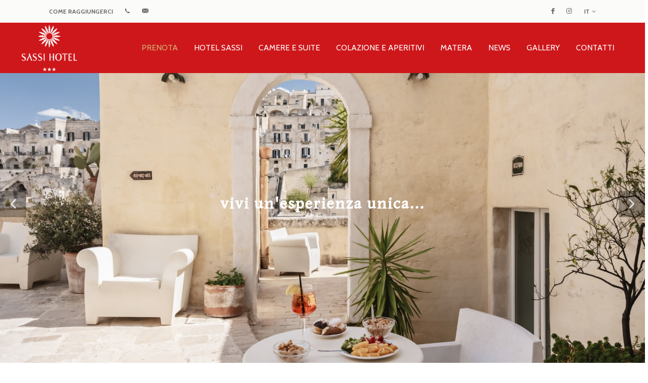

--- FILE ---
content_type: text/html; charset=UTF-8
request_url: https://hotelsassi.it/
body_size: 4494
content:
<!DOCTYPE html>
<html dir="ltr" lang="it">
	<head>
		<meta http-equiv="content-type" content="text/html; charset=utf-8" />
		
		<title>Benvenuto all'Hotel Sassi a Matera, camere e suite nei Sassi</title>
		<meta name="description" content="">
		
		<meta name="author" content="Logovia http://www.logovia.it">
		<meta name="distribution" content="Global">
		<meta name="copyright" content="©2022 Logovia - http://www.logovia.it">
		
		<meta name="viewport" content="width=device-width, initial-scale=1" />
		<link href="https://hotelsassi.it/favicon.ico" rel="shortcut icon">

		<link rel="stylesheet" href="https://fonts.googleapis.com/css?PT+Serif:400,400i&display=swap" type="text/css" />
		<link rel="stylesheet" href="https://fonts.googleapis.com/css?family=Cabin:400,400italic,500,600,700" type="text/css">
		<link rel="stylesheet" href="https://hotelsassi.it/assets-app/css/bootstrap.css" type="text/css" />
		<link rel="stylesheet" href="https://hotelsassi.it/assets-app/css/style.css" type="text/css" />
		<link rel="stylesheet" href="https://hotelsassi.it/assets-app/css/swiper.css" type="text/css" />
		<link rel="stylesheet" href="https://hotelsassi.it/assets-app/css/font-icons.css" type="text/css" />
		<link rel="stylesheet" href="https://hotelsassi.it/assets-app/css/animate.css" type="text/css" />
		<link rel="stylesheet" href="https://hotelsassi.it/assets-app/css/magnific-popup.css" type="text/css" />
		<link rel="stylesheet" href="https://hotelsassi.it/assets-app/css/custom.css" type="text/css" />
	</head>

	<body class="stretched">
		<div id="wrapper" class="clearfix">
			<div id="top-bar">
				<div class="container clearfix">
					<div class="row justify-content-between">
						<div class="col-12 col-md-auto">
							<div class="top-links">
								<ul class="top-links-container">
									<li class="top-links-item"><a href="https://hotelsassi.it/it/news/come-raggiunerci">come raggiungerci</a></li>
									<li class="top-links-item"><a href="tel:+390835331009" class="si-call"><span class="ts-icon"><i class="icon-call"></i></span></a></li>
									<li class="top-links-item"><a href="https://hotelsassi.it/it/contatti" class="si-email3"><span class="ts-icon"><i class="icon-email3"></i></span></a></li>
								</ul>
							</div>
						</div>
						<div class="col-12 col-md-auto novismobile">
							<div class="top-links">
								<ul class="top-links-container">
									<li class="top-links-item"><a href="https://www.facebook.com/hotelsassi/" target="_blank" class="si-facebook"><span class="ts-icon"><i class="icon-facebook"></i></span></a></li>
									<li class="top-links-item"><a href="https://www.instagram.com/hotelsassimatera/" target="_blank" class="si-instagram"><span class="ts-icon"><i class="icon-instagram"></i></span></a></li>
									<li class="top-links-item"><a href="#">it</a>
										<ul class="top-links-sub-menu">
											<li class="top-links-item"><a href="https://hotelsassi.it/it">italiano</a></li>
											<li class="top-links-item"><a href="https://hotelsassi.it/en">english</a></li>
											<li class="top-links-item"><a href="https://hotelsassi.it/fr">français</a></li>
										</ul>
									</li>
								</ul>
							</div>
						</div>
					</div>
				</div>
			</div>
			
			<header id="header" class="full-header header-size-custom dark" data-mobile-sticky="true" data-sticky-class="dark">
				<div id="header-wrap">
					<div class="container">
						<div class="header-row">
							<div id="logo">
								<a href="https://hotelsassi.it/it" class="standard-logo" data-dark-logo="https://hotelsassi.it/assets-app/img/logo.png"><img src="https://hotelsassi.it/assets-app/img/logo.png" alt=""></a>
								<a href="https://hotelsassi.it/it" class="retina-logo" data-dark-logo="https://hotelsassi.it/assets-app/img/logo@2x.png"><img src="https://hotelsassi.it/assets-app/img/logo@2x.png" alt=""></a>
							</div>
							<div id="primary-menu-trigger">
								<svg class="svg-trigger" viewBox="0 0 100 100"><path d="m 30,33 h 40 c 3.722839,0 7.5,3.126468 7.5,8.578427 0,5.451959 -2.727029,8.421573 -7.5,8.421573 h -20"></path><path d="m 30,50 h 40"></path><path d="m 70,67 h -40 c 0,0 -7.5,-0.802118 -7.5,-8.365747 0,-7.563629 7.5,-8.634253 7.5,-8.634253 h 20"></path></svg>
							</div>
							<nav class="primary-menu">
								<ul class="menu-container">
									<li class="menu-item"><a class="menu-link" href="https://www.secure-reservation.cloud/booking/v2/check-availability.php?h=sassi-matera&l=it" target="_blank" style="color:#D1B271 !important"><div>Prenota</div></a></li>
									<li class="menu-item"><a class="menu-link" href="https://hotelsassi.it/it/hotel-sassi"><div>Hotel Sassi</div></a></li>
									<li class="menu-item">
										<a class="menu-link" href="https://hotelsassi.it/it/camere-e-suite"><div>Camere e Suite</div></a>
										<ul class="sub-menu-container"><li class="menu-item"><a class="menu-link" href="https://hotelsassi.it/it/camere-e-suite/camere-standard"><div>Camere Standard</div></a></li><li class="menu-item"><a class="menu-link" href="https://hotelsassi.it/it/camere-e-suite/junior-suite"><div>Junior Suite</div></a></li><li class="menu-item"><a class="menu-link" href="https://hotelsassi.it/it/camere-e-suite/suite"><div>Suite</div></a></li></ul>									</li>
									<li class="menu-item">
										<a class="menu-link" href="https://hotelsassi.it/it/colazione-e-aperitivi"><div>Colazione e Aperitivi</div></a>
																			</li>
									<li class="menu-item">
										<a class="menu-link" href="https://hotelsassi.it/it/matera-e-dintorni"><div>Matera</div></a>
																			</li>
									<li class="menu-item">
										<a class="menu-link" href="https://hotelsassi.it/it/news"><div>News</div></a>
										<ul class="sub-menu-container"><li class="menu-item"><a class="menu-link" href="https://hotelsassi.it/it/news/servizio-navetta"><div>Servizio Navetta</div></a></li><li class="menu-item"><a class="menu-link" href="https://hotelsassi.it/it/news/come-raggiunerci"><div>Come raggiungerci</div></a></li><li class="menu-item"><a class="menu-link" href="https://hotelsassi.it/it/news/faq"><div>FAQ</div></a></li><li class="menu-item"><a class="menu-link" href="https://hotelsassi.it/it/news/politiche-di-cancellazione"><div>Politiche di cancellazione</div></a></li><li class="menu-item"><a class="menu-link" href="https://hotelsassi.it/it/news/biblioteca-archivio-storico-mauro-e-camilla-padula"><div>Biblioteca-archivio storico “Mauro  e Camilla Padula”</div></a></li></ul>									</li>
									<li class="menu-item"><a class="menu-link" href="https://hotelsassi.it/it/gallery"><div>Gallery</div></a></li>
									<li class="menu-item"><a class="menu-link" href="https://hotelsassi.it/it/contatti"><div>Contatti</div></a></li>
								</ul>
							</nav>
						</div>
					</div>
				</div>
				<div class="header-wrap-clone"></div>
			</header>
			
			
			



<section id="slider" class="slider-element slider-parallax include-header swiper_wrapper min-vh-60 min-vh-md-100" data-effect="fade" data-autoplay="7000" data-speed="650" data-loop="true">
	<div class="slider-inner">
		<div class="swiper-container swiper-parent">
			<div class="swiper-wrapper">
				
				<div class="swiper-slide dark">
					<div class="container">
						<div class="slider-caption slider-caption-center">
							<h2 data-animate="fadeInUp" class="ombra">vivi un'esperienza unica...</h2>
						</div>
					</div>
					<div class="swiper-slide-bg" style="background-image:url('https://hotelsassi.it/uploads/thumb/pagine/0002/1920x0x0/Hotel-Sassi-24-Matera_PLaterza_023_ALTA.jpg');"></div>
				</div>
				<div class="swiper-slide dark">
					<div class="container">
						<div class="slider-caption slider-caption-center">
							<h2 data-animate="fadeInUp" class="ombra">... nel cuore dei Sassi di Matera</h2>
						</div>
					</div>
					<div class="swiper-slide-bg" style="background-image:url('https://hotelsassi.it/uploads/thumb/pagine/0002/1920x0x0/Hotel-Sassi-24-Matera_PLaterza_019_ALTA.jpg');"></div>
				</div>
				
			</div>
			<div class="slider-arrow-left"><i class="icon-angle-left"></i></div>
			<div class="slider-arrow-right"><i class="icon-angle-right"></i></div>
		</div>
	</div>
</section>


<section>
	<div class="content-wrap bg-sm24">
		<div class="container clearfix">
			<div class="mx-auto center clearfix">
				<h1><span>Benvenuto all'Hotel Sassi a Matera</span></h1>
				
				<a href="https://www.secure-reservation.cloud/booking/v2/check-availability.php?h=sassi-matera&l=it" class="button button-3d m-1 mb-5">Prenota Online</a>
				<a href="https://hotelsassi.it/it/news/come-raggiunerci" class="button button-3d m-1 mb-5">come raggiungerci</a>

				<p style="margin-bottom: 0cm"><span lang="it-IT">L’</span><span lang="it-IT"><b>Hotel
Sassi</b></span><span lang="it-IT"> e' il primo albergo realizzato
all’interno dei </span><span lang="it-IT"><b>Sassi di Matera (1996)</b></span><span lang="it-IT">
ristrutturando un ampio e antico complesso abitativo in parte
costruito e in parte scavato a partire del Cinquecento nel Sasso
Barisano. <br>Gli antichi vicinati sono diventate 14 terrazze panoramiche
con vista verso la Cattedrale e il Sasso Barisano.<br>Pernottare in
una delle camere dell'</span><span lang="it-IT"><b>hotel Sassi</b></span><span lang="it-IT">
rappresenta </span><span lang="it-IT"><b>un'esperienza unica</b></span><span lang="it-IT">:
unità abitative perfettamente incastonate nei labirinti dell'antica
e straordinaria città di </span><span lang="it-IT"><b>Matera</b></span><span lang="it-IT">,
le cui origini si perdono nella notte dei tempi.</span></p>			</div>
		</div>
	</div>
</section>





<section id="content">
	<div class="content-wrap">
		<div class="container clearfix">
			<div id="posts" class="post-grid row grid-container gutter-50">
			
				<div class="entry col-sm-4 col-12">
					<div class="grid-inner">
						<div class="entry-image">
							<a href="https://hotelsassi.it/it/camere-e-suite/camere-standard">
								<img src="https://hotelsassi.it/uploads/thumb/pagine/0013/600x300x1/Brown-Autumn-Photo-Collage.png" alt="">
							</a>
						</div>
						<div class="entry-title">
							<h2><a href="https://hotelsassi.it/it/camere-e-suite/camere-standard">Camere Standard</a></h2>
						</div>
						<div class="entry-content">
							<p>Estese tra 14 e i 20 mq,
alcune sono parzialmente scavate nella roccia, altre godono di
affaccio panoramico. Piccole ma accoglienti e dotate di ogni comfort,
rappresentano un'ottima scelta per&#8230;</p>
						</div>
					</div>
				</div>
				<div class="entry col-sm-4 col-12">
					<div class="grid-inner">
						<div class="entry-image">
							<a href="https://hotelsassi.it/it/camere-e-suite/junior-suite">
								<img src="https://hotelsassi.it/uploads/thumb/pagine/0012/600x300x1/collage-305-orizzontale_1.png" alt="">
							</a>
						</div>
						<div class="entry-title">
							<h2><a href="https://hotelsassi.it/it/camere-e-suite/junior-suite">Junior Suite</a></h2>
						</div>
						<div class="entry-content">
							<p>Le&nbsp;Junior Suite&nbsp;sono molto ampie, con superficie fra 22 e 40 mq. Alcune hanno vista panoramica privilegiata, altre sono scavate nella roccia e conservano l'autentica suggestione della dimora contadina o del&#8230;</p>
						</div>
					</div>
				</div>
				<div class="entry col-sm-4 col-12">
					<div class="grid-inner">
						<div class="entry-image">
							<a href="https://hotelsassi.it/it/camere-e-suite/suite">
								<img src="https://hotelsassi.it/uploads/thumb/pagine/0011/600x300x1/405-collage-orizzontale_1.png" alt="">
							</a>
						</div>
						<div class="entry-title">
							<h2><a href="https://hotelsassi.it/it/camere-e-suite/suite">Suite</a></h2>
						</div>
						<div class="entry-content">
							<p>Le Suite
hanno una veduta superpanoramica. Sono composte da camera da letto,
ampio soggiorno con divano letto matrimoniale, bagno e terrazzo
privato. Tutti gli ambienti sono dotati di finestre con&#8230;</p>
						</div>
					</div>
				</div>

			</div>
		 </div>
	</div>
</section>



<section>
	<div class="content-wrap bg-sm24">
		<div class="container clearfix">
			<div class="mx-auto center clearfix">
				<h1><span><a href="https://hotelsassi.it/it/colazione-e-aperitivi">Colazione e Aperitivi</a></span></h1>
				<p>in totale simbiosi con il territorio</p>
			</div>
		</div>
	</div>
</section>
<section id="page-title" class="page-title-parallax page-title-dark page-title-center" style="background-image: url('https://hotelsassi.it/uploads/thumb/pagine/0010/1920x0x0/Hotel-Sassi_2016_PLaterza_053_WEB.jpg'); background-size: cover; padding: 260px 0;" data-bottom-top="background-position:0px 0px;" data-top-bottom="background-position:0px -100px;">
	<div class="container">
		<div class="slider-caption slider-caption-center">
			<h2 class="ombra"></h2>
		</div>
	</div>
</section>



<section>
	<div class="content-wrap">
		<div class="container clearfix">
			<div class="row col-mb-50">
				<div class="col-lg-2 center">
					<div class="feature-box fbox-center fbox-effect">
						<div class="fbox-icon"><a href="#"><i class="icon-paw"></i></a></div>
						<div class="fbox-content"><h3>PET FRIENDLY</h3></div>
					</div>
				</div>
				<div class="col-lg-2 center">
					<div class="feature-box fbox-center fbox-effect">
						<div class="fbox-icon"><a href="#"><i class="icon-snowflake1"></i></a></div>
						<div class="fbox-content"><h3>AIR CONDITIONING</h3></div>
					</div>
				</div>
				<div class="col-lg-2 center">
					<div class="feature-box fbox-center fbox-effect">
						<div class="fbox-icon"><a href="#"><i class="icon-line-tv"></i></a></div>
						<div class="fbox-content"><h3>TV</h3></div>
					</div>
				</div>
				<div class="col-lg-2 center">
					<div class="feature-box fbox-center fbox-effect">
						<div class="fbox-icon"><a href="#"><i class="icon-bus-alt"></i></a></div>
						<div class="fbox-content"><h3>AIRPORT TRANSPORT</h3></div>
					</div>
				</div>
				<div class="col-lg-2 center">
					<div class="feature-box fbox-center fbox-effect">
						<div class="fbox-icon"><a href="#"><i class="icon-line-phone-call"></i></a></div>
						<div class="fbox-content"><h3>PHONE</h3></div>
					</div>
				</div>
				<div class="col-lg-2 center">
					<div class="feature-box fbox-center fbox-effect">
						<div class="fbox-icon"><a href="#"><i class="icon-wifi"></i></a></div>
						<div class="fbox-content"><h3>FREE WI-FI</h3></div>
					</div>
				</div>
			 </div>
		</div>
	</div>
</section>



			
			
			
			<footer id="footer">
				<div class="container">
					<div class="footer-widgets-wrap">
						<div class="row col-mb-50">
							<div class="col-lg-4">
								<div class="row col-mb-50">
									<div class="col-md-4">
										<div class="widget clearfix">
											<img src="https://hotelsassi.it/assets-app/img/logo-footer-dark.png" alt="" class="footer-logo">
										</div>
									</div>
									<div class="col-md-8">
										<div class="widget clearfix">
											<h3>Hotel Sassi</h3>
											<address>
												Via San Giovanni vecchio, 89<br>75100 Matera (Mt) Basilicata Italia<br>
												<a href="https://hotelsassi.it/it/news/come-raggiunerci">come raggiungerci</a>
											</address>
											<a href="tel:+390835331009"><i class="icon-line-phone-call"></i> +39 0835 331009</a><br>
											<i class="icon-printer"></i> +39 0835 333733<br />
											<a href="info@hotelsassi.it"><i class="icon-line-mail"></i> info@hotelsassi.it</a>
										</div>
									</div>
								</div>
							</div>
							<div class="col-lg-4">
								<div class="widget widget_links clearfix">
									<h3>Prenota Subito</h3>
									<p>Migliore Tariffa Garantita. Cancellazione GRATUITA</p>
									<a href="https://www.secure-reservation.cloud/booking/v2/check-availability.php?h=sassi-matera&l=it" class="button button-small button-border button-rounded button-red"><i class="icon-calendar"></i>Prenota</a>
								</div>
															</div>
							<div class="col-lg-4">
								<div class="widget widget_links clearfix">
									<h3>Scegli la lingua</h3>
									<a href="https://hotelsassi.it/it">IT</a> | <a href="https://hotelsassi.it/en">EN</a> | <a href="https://hotelsassi.it/fr">FR</a>								</div>
														
								<div class="widget widget_links clearfix">
									<a href="https://www.facebook.com/hotelsassi/" target="_blank" class="social-icon si-dark si-colored si-facebook">
										<i class="icon-facebook"></i>
										<i class="icon-facebook"></i>
									</a>
									<a href="https://www.instagram.com/hotelsassimatera/" target="_blank" class="social-icon si-dark si-colored si-instagram">
										<i class="icon-instagram"></i>
										<i class="icon-instagram"></i>
									</a>
								</div>
							</div>
						</div>
					</div>
				</div>
				<div id="copyrights">
					<div class="container">
						<div class="row col-mb-30">
							<div class="col-md-12 text-center text-md-left">
								© Copyright Hotel Sassi s.r.l. - 00563940774 - Camera di Commercio di Matera REA 50650<br />
								<div class="copyright-links">Tutti i diritti riservati | <a href="https://hotelsassi.it/it/privacy">Privacy Policy</a> | <em>sviluppo web</em> <a href="//www.logovia.it/" target="_blank" data-curtain="false">logovia</a></div>
							</div>
						</div>
					</div>
				</div>
			</footer>
		</div>
		
		
		<script
			id="partoo-messaging-widget"
			type="module"
			src="https://cdn.partoo.co/widget/prod/latest.js"
			data-token="a0ccd02f-4ecc-4465-96ec-f4dde1036328"
			data-icon="message_logo_icon"
			data-color="#CE161B"
			data-policy-url="https://app.partoo.co/privacy/messaging/f884ca37-2b76-4ccb-90a7-325997011bb6?lang=it"
			data-country="IT"
		></script>
		

<div class="gdpr-settings" data-persistent="true" id="cookie-banner">
	<div class="container-fluid">
		<div class="row align-items-center">
			<div class="col-md mb-5 mb-md-0 text-center text-md-start">
				<h1>Consenso sui cookie</h1>
				<p class="lead mb-0">Questo sito o gli strumenti terzi da questo utilizzati si avvalgono di cookie necessari al funzionamento ed utili alle finalità illustrate nella <a href="https://hotelsassi.it/it/privacy" >cookie policy</a>.</p>
			</div>
			<div class="col-md-auto text-center">
				<a href="javascript:cookieAccept();" class="btn btn-lg btn-outline-warning btn-primary">Accetta</a></p>
			</div>
		</div>
	</div>
</div>


		
		
		<script src="https://hotelsassi.it/assets-app/js/jquery.js"></script>
		<script src="https://hotelsassi.it/assets-app/js/plugins.js"></script>
		<script src="https://hotelsassi.it/assets-app/js/functions.js"></script>

<script type="text/javascript">
	function cookieAccept()
	{
		$.ajax({
			url:"https://hotelsassi.it/it/cookie-policy/accept"
		}).done(function() {
			$('#cookie-banner').fadeOut(1000);
		});
	}
</script>


		<script>
			$("input#bol_checkin").change(function() {
				let val = new Date( $(this).val() );				
				val.setDate(val.getDate() + 1);
				let year	= val.getFullYear();
				let month	= (1 + val.getMonth()).toString().padStart(2, "0");
				let day		= val.getDate().toString().padStart(2, "0");
				
				$("input#bol_checkout")	.attr("type","date")
										.val( year + "-" + month + "-" + day )
										.attr("min", year + "-" + month + "-" + day);
			});
			$("#bol_form").submit(function() {
				let cin = $('#bol_checkin').val();
				let cout = $('#bol_checkout').val();
				$('#bol_form input[name="gg"]').val( cin.split('-')[2] );
				$('#bol_form input[name="mm"]').val( cin.split('-')[1] );
				$('#bol_form input[name="aa"]').val( cin.split('-')[0] );
				$('#bol_form input[name="ggf"]').val( cout.split('-')[2] );
				$('#bol_form input[name="mmf"]').val( cout.split('-')[1] );
				$('#bol_form input[name="aaf"]').val( cout.split('-')[0] );
			});
		</script>


	</body>
</html>

--- FILE ---
content_type: text/css
request_url: https://hotelsassi.it/assets-app/css/custom.css
body_size: 200
content:
/* ----------------------------------------------------------------
	Custom CSS

	Add all your Custom Styled CSS here for New Styles or
	Overwriting Default Theme Styles for Better Handling Updates
-----------------------------------------------------------------*/

/*.ombra {
  text-shadow: 1px 1px 1px black !important;
  filter:DropShadow(Color=#000000, OffX=1, OffY=1) !important;
}*/

#footer-booking{
	position:fixed;
	bottom:0px;
	padding:15px;
	width:100%;
	background: rgba(255, 255, 255, 0.7);
	z-index:999999;
	text-align:center;
	color:#CE171B;
	font-size:14px !important
}

.bg-sm24 {
	background-color: #FBFBF9 !important;
}

.bg-sm24 h1 > span:not(.nocolor):not(.badge){
	color:#CE171B !important
}

.bg-sm24 p{
	color:#333 !important
}

.gdpr-settings{ width:calc(100% - 2rem); }

.top-links-item .si-call:hover,
.top-links-item .si-email3:hover,
.top-links-item .si-facebook:hover,
.top-links-item .si-instagram:hover {color:#FFF}
.top-links-sub-menu {background:#FFF}
.top-links-sub-menu .top-links-item:hover {background:#fbfbf9; color:#CE171B}